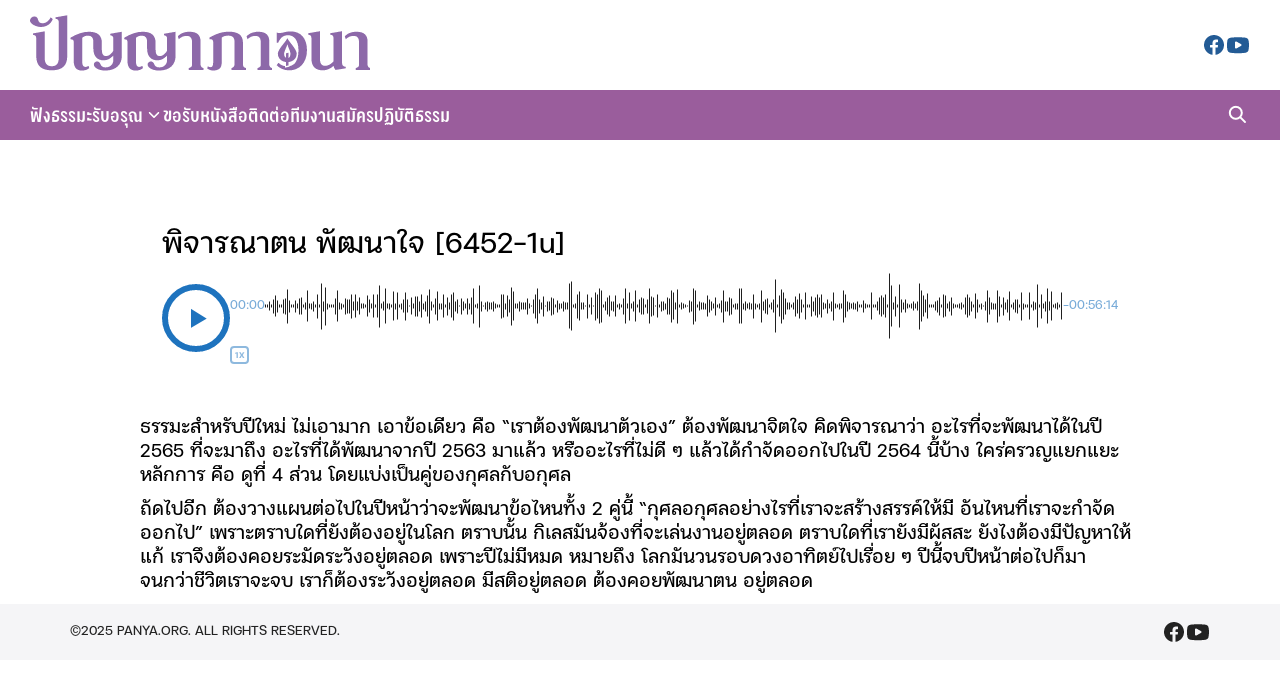

--- FILE ---
content_type: text/css
request_url: https://panya.org/wp-content/uploads/font-hero/font-hero.css?ver=2.2.1
body_size: -34
content:
:root {
}
.has-vanillacream-font-family{ 
	font-family: ;
}

.has-fciconictext-font-family{ 
	font-family: ;
}



--- FILE ---
content_type: text/css
request_url: https://panya.org/wp-content/plugins/seed-stat-pro-2/public/css/seed-stat-pro.css?ver=1.0.0
body_size: -35
content:
.seed-stat>svg {
    vertical-align: -0.15em;
    margin-right: 4px;
}

--- FILE ---
content_type: text/css
request_url: https://panya.org/wp-content/themes/fruit3/assets/css/style-m.css?ver=3.0.1
body_size: -47
content:
/*# sourceMappingURL=style-m.css.map */

--- FILE ---
content_type: text/css
request_url: https://panya.org/wp-content/themes/fruit3/assets/css/style-d.css?ver=3.0.1
body_size: -47
content:
/*# sourceMappingURL=style-d.css.map */

--- FILE ---
content_type: text/javascript
request_url: https://panya.org/wp-content/plugins/seed-stat-pro-2/public/js/seed-stat.js?ver=1.0.0
body_size: 587
content:
// Custom Stat
window.addEventListener('load', (event) => {
  var ajax_xhttp, params, action, uri, postid;

  uri = '/wp-admin/admin-ajax.php';
  action = 'seed_stat_ajax_views';
  postid = document.querySelector('.seed-stat.-none-ga');

  if (postid) {
    var checkLocal = getWithExpiry('seed-stat-' + postid.dataset.pid);

    if (checkLocal == null) {
      params = 'action=' + action + '&post_id=' + postid.dataset.pid + '&style=' + postid.dataset.style;
      ajax_xhttp = new XMLHttpRequest();
      ajax_xhttp.open('POST', uri, true);
      ajax_xhttp.setRequestHeader('Content-Type', 'application/x-www-form-urlencoded;');
      ajax_xhttp.setRequestHeader('Cache-Control', 'no-cache, no-store, must-revalidate');
      ajax_xhttp.setRequestHeader('Pragma', 'no-cache');
      ajax_xhttp.setRequestHeader('Expires', '0');

      ajax_xhttp.onload = function () {
        if (this.status >= 200 && this.status < 400) {
          setWithExpiry('seed-stat-' + postid.dataset.pid, this.response, 60000);
          if (this.response == '') {
            document.querySelector('.seed-stat.-none-ga').style.display = 'none';
          }
          document.querySelector('.seed-stat-count').innerHTML = this.response;
        } else {
          console.log('error : ' + this.status);
        }
      };
      ajax_xhttp.send(params);
    } else {
      document.querySelector('.seed-stat-count').innerHTML = checkLocal;
    }
  }
});

function setWithExpiry(key, value, ttl) {
  const now = new Date();
  const item = {
    value: value,
    expiry: now.getTime() + ttl,
  };

  localStorage.setItem(key, JSON.stringify(item));
}

function getWithExpiry(key) {
  const itemStr = localStorage.getItem(key);

  if (!itemStr) {
    return null;
  }

  const item = JSON.parse(itemStr);
  const now = new Date();

  if (now.getTime() > item.expiry) {
    localStorage.removeItem(key);
    return null;
  }

  return item.value;
}


--- FILE ---
content_type: image/svg+xml
request_url: https://panya.org/wp-content/uploads/2023/11/panya-logo-web.svg
body_size: 5573
content:
<?xml version="1.0" encoding="UTF-8" standalone="no"?>
<!DOCTYPE svg PUBLIC "-//W3C//DTD SVG 1.1//EN" "http://www.w3.org/Graphics/SVG/1.1/DTD/svg11.dtd">
<svg width="100%" height="100%" viewBox="0 0 80 14" version="1.1" xmlns="http://www.w3.org/2000/svg" xmlns:xlink="http://www.w3.org/1999/xlink" xml:space="preserve" xmlns:serif="http://www.serif.com/" style="fill-rule:evenodd;clip-rule:evenodd;stroke-linejoin:round;stroke-miterlimit:2;">
    <g transform="matrix(0.0148136,0,0,0.0148136,-6.68092,10.5028)">
        <path d="M3357.45,169.086C3317.45,169.086 3291.45,157.086 3263.45,137.086L3272.45,101.086C3287.45,110.086 3299.45,116.086 3314.45,116.086C3342.45,116.086 3357.45,96.086 3357.45,38.086L3357.45,-275.914C3357.45,-320.914 3341.45,-327.914 3297.45,-329.914L3297.45,-353.914C3411.45,-419.914 3505.45,-447.914 3607.45,-447.914C3750.45,-447.914 3830.45,-396.914 3830.45,-266.914L3830.45,62.086C3830.45,98.086 3835.45,118.086 3876.45,130.086L3876.45,160.086L3649.45,160.086L3649.45,130.086C3688.45,118.086 3695.45,98.086 3695.45,62.086L3695.45,-288.914C3695.45,-355.914 3662.45,-385.914 3596.45,-385.914C3553.45,-385.914 3518.45,-373.914 3492.45,-354.914L3492.45,48.086C3492.45,130.086 3444.45,169.086 3357.45,169.086ZM4059.45,160.086L4059.45,131.086C4107.45,119.086 4113.45,98.086 4113.45,66.086L4113.45,-266.914C4113.45,-347.914 4087.45,-380.914 4026.45,-380.914C3973.45,-380.914 3932.45,-359.914 3902.45,-326.914L3887.45,-374.914C3923.45,-413.914 3980.45,-446.914 4073.45,-446.914C4191.45,-446.914 4247.45,-394.914 4247.45,-290.914L4247.45,66.086C4247.45,98.086 4254.45,119.086 4292.45,131.086L4292.45,160.086L4059.45,160.086ZM796,166C629,166 550,92 550,-60L550,-341C550,-384 534,-391 500,-398L500,-421L685,-454L685,-27C685,58 721,101 796,101C871,101 907,58 907,-27L907,-597C907,-639 892,-646 857,-654L857,-677L1042,-709L1042,-60C1042,92 963,166 796,166ZM4564.45,167.086C4477.45,167.086 4411.45,132.086 4364.45,85.086L4393.45,46.086C4426.45,80.086 4463.45,96.086 4497.45,99.086L4498.45,124.086L4569.45,107.086L4568.45,99.086C4650.45,87.086 4710.45,11.086 4710.45,-151.914C4710.45,-308.914 4641.45,-391.914 4549.45,-391.914C4490.45,-391.914 4432.45,-372.914 4388.45,-272.914L4365.45,-272.914L4365.45,-434.914C4436.45,-407.914 4481.45,-452.914 4586.45,-452.914C4742.45,-452.914 4845.45,-347.914 4845.45,-153.914C4845.45,59.086 4712.45,167.086 4564.45,167.086ZM1274,170C1189,170 1145,121 1145,15L1145,-275C1145,-318 1132,-325 1093,-327L1093,-352C1197,-415 1293,-447 1386,-447C1525,-447 1591,-390 1591,-265L1591,-164C1591,-97 1609,-60 1657,-60C1700,-60 1750,-100 1773,-147L1773,-335C1773,-377 1758,-382 1723,-392L1723,-415L1908,-447L1908,-63C1908,77 1813,170 1646,170C1535,170 1464,121 1464,72C1464,47 1490,25 1514,25C1540,25 1560,41 1570,70C1579,94 1599,120 1651,120C1724,120 1773,67 1773,6L1773,-69C1723,-15 1677,7 1619,7C1521,7 1456,-52 1456,-181L1456,-287C1456,-354 1427,-385 1366,-385C1337,-385 1302,-373 1280,-352L1280,30C1280,96 1304,112 1332,112C1347,112 1366,105 1380,95L1391,130C1369,155 1321,170 1274,170ZM5099.45,166.086C4985.45,166.086 4916.45,111.086 4916.45,-16.914L4916.45,-343.914C4916.45,-385.914 4901.45,-392.914 4866.45,-400.914L4866.45,-423.914L5051.45,-455.914L5051.45,-15.914C5051.45,55.086 5075.45,95.086 5135.45,95.086C5182.45,95.086 5232.45,63.086 5266.45,24.086L5266.45,-343.914C5266.45,-385.914 5251.45,-392.914 5216.45,-400.914L5216.45,-423.914L5401.45,-455.914L5401.45,43.086C5401.45,89.086 5420.45,106.086 5461.45,111.086L5461.45,134.086L5300.45,160.086C5286.45,146.086 5272.45,124.086 5267.45,95.086C5214.45,147.086 5151.45,166.086 5099.45,166.086ZM5618.45,160.086L5618.45,131.086C5666.45,119.086 5672.45,98.086 5672.45,66.086L5672.45,-266.914C5672.45,-347.914 5646.45,-380.914 5585.45,-380.914C5532.45,-380.914 5491.45,-359.914 5461.45,-326.914L5446.45,-374.914C5482.45,-413.914 5539.45,-446.914 5632.45,-446.914C5750.45,-446.914 5806.45,-394.914 5806.45,-290.914L5806.45,66.086C5806.45,98.086 5813.45,119.086 5851.45,131.086L5851.45,160.086L5618.45,160.086ZM2969,160L2969,131C3017,119 3023,98 3023,66L3023,-267C3023,-348 2997,-381 2936,-381C2883,-381 2842,-360 2812,-327L2797,-375C2833,-414 2890,-447 2983,-447C3101,-447 3157,-395 3157,-291L3157,66C3157,98 3164,119 3202,131L3202,160L2969,160ZM4512.45,-103.914L4512.45,97.086L4553.45,87.086L4553.45,-113.914L4512.45,-103.914ZM623,-523C543,-523 451,-575 451,-624C451,-657 480,-690 520,-690C561,-690 571,-668 582,-629C591,-601 610,-582 648,-582C704,-582 752,-621 779,-677L812,-649C787,-578 721,-523 623,-523ZM4682.45,-98.914C4682.45,-168.914 4558.45,-289.914 4537.45,-339.914L4531.45,-339.914C4512.45,-289.914 4383.45,-168.914 4383.45,-98.914C4383.45,-32.914 4433.45,35.086 4534.45,35.086C4633.45,35.086 4682.45,-32.914 4682.45,-98.914ZM4534.45,-25.914C4499.45,-25.914 4482.45,-59.914 4482.45,-93.914C4482.45,-136.914 4526.45,-207.914 4532.45,-245.914L4536.45,-245.914C4543.45,-207.914 4583.45,-136.914 4583.45,-93.914C4583.45,-59.914 4567.45,-25.914 4534.45,-25.914ZM2127,170C2042,170 1998,121 1998,15L1998,-275C1998,-318 1985,-325 1946,-327L1946,-352C2050,-415 2146,-447 2239,-447C2378,-447 2444,-390 2444,-265L2444,-164C2444,-97 2462,-60 2510,-60C2553,-60 2603,-100 2626,-147L2626,-335C2626,-377 2611,-382 2576,-392L2576,-415L2761,-447L2761,-63C2761,77 2666,170 2499,170C2388,170 2317,121 2317,72C2317,47 2343,25 2367,25C2393,25 2413,41 2423,70C2432,94 2452,120 2504,120C2577,120 2626,67 2626,6L2626,-69C2576,-15 2530,7 2472,7C2374,7 2309,-52 2309,-181L2309,-287C2309,-354 2280,-385 2219,-385C2190,-385 2155,-373 2133,-352L2133,30C2133,96 2157,112 2185,112C2200,112 2219,105 2233,95L2244,130C2222,155 2174,170 2127,170Z" style="fill:rgb(141,105,169);fill-rule:nonzero;"/>
    </g>
</svg>
